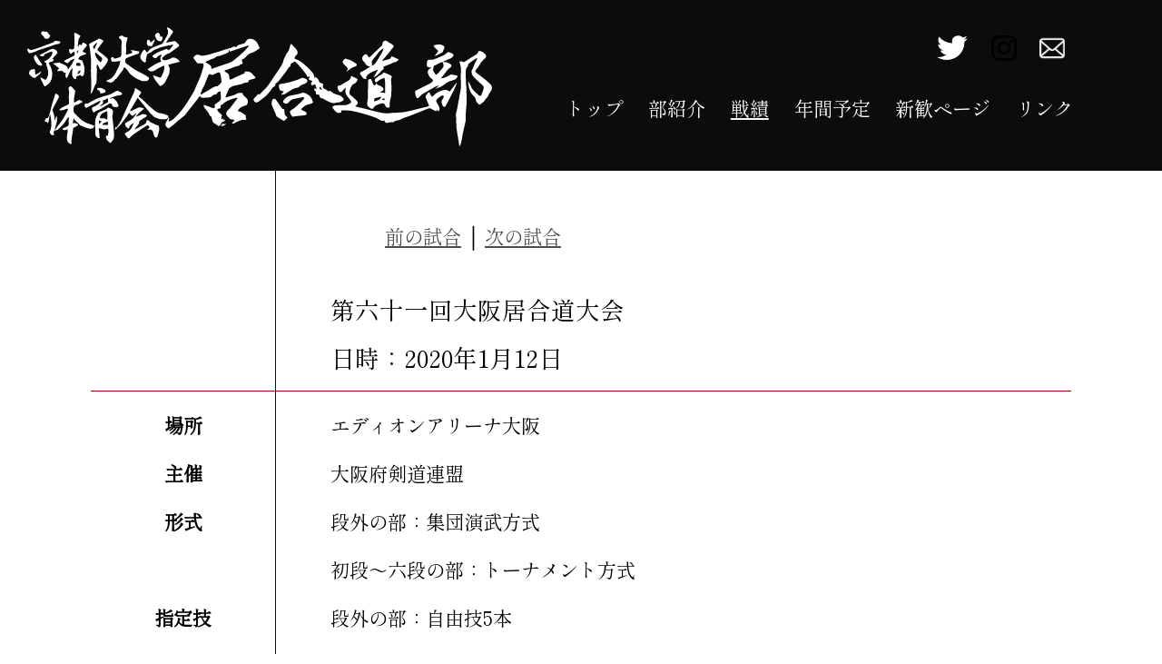

--- FILE ---
content_type: text/html; charset=UTF-8
request_url: https://kusuiaido.org/senseki/%E7%AC%AC%E5%85%AD%E5%8D%81%E4%B8%80%E5%9B%9E%E5%A4%A7%E9%98%AA%E5%B1%85%E5%90%88%E9%81%93%E5%A4%A7%E4%BC%9A/
body_size: 33660
content:
<!DOCTYPE html>
<html lang="en">

<head>
    <meta charset="UTF-8">
    <meta http-equiv="X-UA-Compatible" content="IE=edge">
    <meta name="viewport" content="width=device-width, initial-scale=1.0">
    <title>京都大学体育会居合道部</title>
    <meta name="description" content="京都大学体育会居合道部のHPです。みなさん居合道はご存知でしょうか。日本刀を用いて演武をします。私たち実は全国的にとっても強いんです！日本一を狙いたい方も、歴史好きも、日本刀オタクも、大学で何かに打ち込みたい方も、どんな京大生でもみんな集まれ〜">
    <meta name="keywords" content="居合道,京都大学,体育会,日本刀,武士">
    <meta name="author" content="Kanon Tanaka">
    <link rel="shortcut icon" type="favicon.ico" href="https://kusuiaido.org/wp-content/themes/public_html/images/load_end.svg">
    <link rel="preconnect" href="https://fonts.gstatic.com">
    <link href="https://fonts.googleapis.com/css2?family=Shippori+Mincho&display=swap" rel="stylesheet">
    <link rel="stylesheet" href="https://kusuiaido.org/wp-content/themes/public_html/vendors/reset.css">
    <link rel="stylesheet" href="https://kusuiaido.org/wp-content/themes/public_html/styles/senseki_individual_style.css">
    <meta name='robots' content='max-image-preview:large' />
<script type="text/javascript">
/* <![CDATA[ */
window._wpemojiSettings = {"baseUrl":"https:\/\/s.w.org\/images\/core\/emoji\/15.0.3\/72x72\/","ext":".png","svgUrl":"https:\/\/s.w.org\/images\/core\/emoji\/15.0.3\/svg\/","svgExt":".svg","source":{"concatemoji":"https:\/\/kusuiaido.org\/wp-includes\/js\/wp-emoji-release.min.js?ver=6.5.7"}};
/*! This file is auto-generated */
!function(i,n){var o,s,e;function c(e){try{var t={supportTests:e,timestamp:(new Date).valueOf()};sessionStorage.setItem(o,JSON.stringify(t))}catch(e){}}function p(e,t,n){e.clearRect(0,0,e.canvas.width,e.canvas.height),e.fillText(t,0,0);var t=new Uint32Array(e.getImageData(0,0,e.canvas.width,e.canvas.height).data),r=(e.clearRect(0,0,e.canvas.width,e.canvas.height),e.fillText(n,0,0),new Uint32Array(e.getImageData(0,0,e.canvas.width,e.canvas.height).data));return t.every(function(e,t){return e===r[t]})}function u(e,t,n){switch(t){case"flag":return n(e,"\ud83c\udff3\ufe0f\u200d\u26a7\ufe0f","\ud83c\udff3\ufe0f\u200b\u26a7\ufe0f")?!1:!n(e,"\ud83c\uddfa\ud83c\uddf3","\ud83c\uddfa\u200b\ud83c\uddf3")&&!n(e,"\ud83c\udff4\udb40\udc67\udb40\udc62\udb40\udc65\udb40\udc6e\udb40\udc67\udb40\udc7f","\ud83c\udff4\u200b\udb40\udc67\u200b\udb40\udc62\u200b\udb40\udc65\u200b\udb40\udc6e\u200b\udb40\udc67\u200b\udb40\udc7f");case"emoji":return!n(e,"\ud83d\udc26\u200d\u2b1b","\ud83d\udc26\u200b\u2b1b")}return!1}function f(e,t,n){var r="undefined"!=typeof WorkerGlobalScope&&self instanceof WorkerGlobalScope?new OffscreenCanvas(300,150):i.createElement("canvas"),a=r.getContext("2d",{willReadFrequently:!0}),o=(a.textBaseline="top",a.font="600 32px Arial",{});return e.forEach(function(e){o[e]=t(a,e,n)}),o}function t(e){var t=i.createElement("script");t.src=e,t.defer=!0,i.head.appendChild(t)}"undefined"!=typeof Promise&&(o="wpEmojiSettingsSupports",s=["flag","emoji"],n.supports={everything:!0,everythingExceptFlag:!0},e=new Promise(function(e){i.addEventListener("DOMContentLoaded",e,{once:!0})}),new Promise(function(t){var n=function(){try{var e=JSON.parse(sessionStorage.getItem(o));if("object"==typeof e&&"number"==typeof e.timestamp&&(new Date).valueOf()<e.timestamp+604800&&"object"==typeof e.supportTests)return e.supportTests}catch(e){}return null}();if(!n){if("undefined"!=typeof Worker&&"undefined"!=typeof OffscreenCanvas&&"undefined"!=typeof URL&&URL.createObjectURL&&"undefined"!=typeof Blob)try{var e="postMessage("+f.toString()+"("+[JSON.stringify(s),u.toString(),p.toString()].join(",")+"));",r=new Blob([e],{type:"text/javascript"}),a=new Worker(URL.createObjectURL(r),{name:"wpTestEmojiSupports"});return void(a.onmessage=function(e){c(n=e.data),a.terminate(),t(n)})}catch(e){}c(n=f(s,u,p))}t(n)}).then(function(e){for(var t in e)n.supports[t]=e[t],n.supports.everything=n.supports.everything&&n.supports[t],"flag"!==t&&(n.supports.everythingExceptFlag=n.supports.everythingExceptFlag&&n.supports[t]);n.supports.everythingExceptFlag=n.supports.everythingExceptFlag&&!n.supports.flag,n.DOMReady=!1,n.readyCallback=function(){n.DOMReady=!0}}).then(function(){return e}).then(function(){var e;n.supports.everything||(n.readyCallback(),(e=n.source||{}).concatemoji?t(e.concatemoji):e.wpemoji&&e.twemoji&&(t(e.twemoji),t(e.wpemoji)))}))}((window,document),window._wpemojiSettings);
/* ]]> */
</script>
<style id='wp-emoji-styles-inline-css' type='text/css'>

	img.wp-smiley, img.emoji {
		display: inline !important;
		border: none !important;
		box-shadow: none !important;
		height: 1em !important;
		width: 1em !important;
		margin: 0 0.07em !important;
		vertical-align: -0.1em !important;
		background: none !important;
		padding: 0 !important;
	}
</style>
<link rel='stylesheet' id='wp-block-library-css' href='https://kusuiaido.org/wp-includes/css/dist/block-library/style.min.css?ver=6.5.7' type='text/css' media='all' />
<style id='classic-theme-styles-inline-css' type='text/css'>
/*! This file is auto-generated */
.wp-block-button__link{color:#fff;background-color:#32373c;border-radius:9999px;box-shadow:none;text-decoration:none;padding:calc(.667em + 2px) calc(1.333em + 2px);font-size:1.125em}.wp-block-file__button{background:#32373c;color:#fff;text-decoration:none}
</style>
<style id='global-styles-inline-css' type='text/css'>
body{--wp--preset--color--black: #000000;--wp--preset--color--cyan-bluish-gray: #abb8c3;--wp--preset--color--white: #ffffff;--wp--preset--color--pale-pink: #f78da7;--wp--preset--color--vivid-red: #cf2e2e;--wp--preset--color--luminous-vivid-orange: #ff6900;--wp--preset--color--luminous-vivid-amber: #fcb900;--wp--preset--color--light-green-cyan: #7bdcb5;--wp--preset--color--vivid-green-cyan: #00d084;--wp--preset--color--pale-cyan-blue: #8ed1fc;--wp--preset--color--vivid-cyan-blue: #0693e3;--wp--preset--color--vivid-purple: #9b51e0;--wp--preset--gradient--vivid-cyan-blue-to-vivid-purple: linear-gradient(135deg,rgba(6,147,227,1) 0%,rgb(155,81,224) 100%);--wp--preset--gradient--light-green-cyan-to-vivid-green-cyan: linear-gradient(135deg,rgb(122,220,180) 0%,rgb(0,208,130) 100%);--wp--preset--gradient--luminous-vivid-amber-to-luminous-vivid-orange: linear-gradient(135deg,rgba(252,185,0,1) 0%,rgba(255,105,0,1) 100%);--wp--preset--gradient--luminous-vivid-orange-to-vivid-red: linear-gradient(135deg,rgba(255,105,0,1) 0%,rgb(207,46,46) 100%);--wp--preset--gradient--very-light-gray-to-cyan-bluish-gray: linear-gradient(135deg,rgb(238,238,238) 0%,rgb(169,184,195) 100%);--wp--preset--gradient--cool-to-warm-spectrum: linear-gradient(135deg,rgb(74,234,220) 0%,rgb(151,120,209) 20%,rgb(207,42,186) 40%,rgb(238,44,130) 60%,rgb(251,105,98) 80%,rgb(254,248,76) 100%);--wp--preset--gradient--blush-light-purple: linear-gradient(135deg,rgb(255,206,236) 0%,rgb(152,150,240) 100%);--wp--preset--gradient--blush-bordeaux: linear-gradient(135deg,rgb(254,205,165) 0%,rgb(254,45,45) 50%,rgb(107,0,62) 100%);--wp--preset--gradient--luminous-dusk: linear-gradient(135deg,rgb(255,203,112) 0%,rgb(199,81,192) 50%,rgb(65,88,208) 100%);--wp--preset--gradient--pale-ocean: linear-gradient(135deg,rgb(255,245,203) 0%,rgb(182,227,212) 50%,rgb(51,167,181) 100%);--wp--preset--gradient--electric-grass: linear-gradient(135deg,rgb(202,248,128) 0%,rgb(113,206,126) 100%);--wp--preset--gradient--midnight: linear-gradient(135deg,rgb(2,3,129) 0%,rgb(40,116,252) 100%);--wp--preset--font-size--small: 13px;--wp--preset--font-size--medium: 20px;--wp--preset--font-size--large: 36px;--wp--preset--font-size--x-large: 42px;--wp--preset--spacing--20: 0.44rem;--wp--preset--spacing--30: 0.67rem;--wp--preset--spacing--40: 1rem;--wp--preset--spacing--50: 1.5rem;--wp--preset--spacing--60: 2.25rem;--wp--preset--spacing--70: 3.38rem;--wp--preset--spacing--80: 5.06rem;--wp--preset--shadow--natural: 6px 6px 9px rgba(0, 0, 0, 0.2);--wp--preset--shadow--deep: 12px 12px 50px rgba(0, 0, 0, 0.4);--wp--preset--shadow--sharp: 6px 6px 0px rgba(0, 0, 0, 0.2);--wp--preset--shadow--outlined: 6px 6px 0px -3px rgba(255, 255, 255, 1), 6px 6px rgba(0, 0, 0, 1);--wp--preset--shadow--crisp: 6px 6px 0px rgba(0, 0, 0, 1);}:where(.is-layout-flex){gap: 0.5em;}:where(.is-layout-grid){gap: 0.5em;}body .is-layout-flex{display: flex;}body .is-layout-flex{flex-wrap: wrap;align-items: center;}body .is-layout-flex > *{margin: 0;}body .is-layout-grid{display: grid;}body .is-layout-grid > *{margin: 0;}:where(.wp-block-columns.is-layout-flex){gap: 2em;}:where(.wp-block-columns.is-layout-grid){gap: 2em;}:where(.wp-block-post-template.is-layout-flex){gap: 1.25em;}:where(.wp-block-post-template.is-layout-grid){gap: 1.25em;}.has-black-color{color: var(--wp--preset--color--black) !important;}.has-cyan-bluish-gray-color{color: var(--wp--preset--color--cyan-bluish-gray) !important;}.has-white-color{color: var(--wp--preset--color--white) !important;}.has-pale-pink-color{color: var(--wp--preset--color--pale-pink) !important;}.has-vivid-red-color{color: var(--wp--preset--color--vivid-red) !important;}.has-luminous-vivid-orange-color{color: var(--wp--preset--color--luminous-vivid-orange) !important;}.has-luminous-vivid-amber-color{color: var(--wp--preset--color--luminous-vivid-amber) !important;}.has-light-green-cyan-color{color: var(--wp--preset--color--light-green-cyan) !important;}.has-vivid-green-cyan-color{color: var(--wp--preset--color--vivid-green-cyan) !important;}.has-pale-cyan-blue-color{color: var(--wp--preset--color--pale-cyan-blue) !important;}.has-vivid-cyan-blue-color{color: var(--wp--preset--color--vivid-cyan-blue) !important;}.has-vivid-purple-color{color: var(--wp--preset--color--vivid-purple) !important;}.has-black-background-color{background-color: var(--wp--preset--color--black) !important;}.has-cyan-bluish-gray-background-color{background-color: var(--wp--preset--color--cyan-bluish-gray) !important;}.has-white-background-color{background-color: var(--wp--preset--color--white) !important;}.has-pale-pink-background-color{background-color: var(--wp--preset--color--pale-pink) !important;}.has-vivid-red-background-color{background-color: var(--wp--preset--color--vivid-red) !important;}.has-luminous-vivid-orange-background-color{background-color: var(--wp--preset--color--luminous-vivid-orange) !important;}.has-luminous-vivid-amber-background-color{background-color: var(--wp--preset--color--luminous-vivid-amber) !important;}.has-light-green-cyan-background-color{background-color: var(--wp--preset--color--light-green-cyan) !important;}.has-vivid-green-cyan-background-color{background-color: var(--wp--preset--color--vivid-green-cyan) !important;}.has-pale-cyan-blue-background-color{background-color: var(--wp--preset--color--pale-cyan-blue) !important;}.has-vivid-cyan-blue-background-color{background-color: var(--wp--preset--color--vivid-cyan-blue) !important;}.has-vivid-purple-background-color{background-color: var(--wp--preset--color--vivid-purple) !important;}.has-black-border-color{border-color: var(--wp--preset--color--black) !important;}.has-cyan-bluish-gray-border-color{border-color: var(--wp--preset--color--cyan-bluish-gray) !important;}.has-white-border-color{border-color: var(--wp--preset--color--white) !important;}.has-pale-pink-border-color{border-color: var(--wp--preset--color--pale-pink) !important;}.has-vivid-red-border-color{border-color: var(--wp--preset--color--vivid-red) !important;}.has-luminous-vivid-orange-border-color{border-color: var(--wp--preset--color--luminous-vivid-orange) !important;}.has-luminous-vivid-amber-border-color{border-color: var(--wp--preset--color--luminous-vivid-amber) !important;}.has-light-green-cyan-border-color{border-color: var(--wp--preset--color--light-green-cyan) !important;}.has-vivid-green-cyan-border-color{border-color: var(--wp--preset--color--vivid-green-cyan) !important;}.has-pale-cyan-blue-border-color{border-color: var(--wp--preset--color--pale-cyan-blue) !important;}.has-vivid-cyan-blue-border-color{border-color: var(--wp--preset--color--vivid-cyan-blue) !important;}.has-vivid-purple-border-color{border-color: var(--wp--preset--color--vivid-purple) !important;}.has-vivid-cyan-blue-to-vivid-purple-gradient-background{background: var(--wp--preset--gradient--vivid-cyan-blue-to-vivid-purple) !important;}.has-light-green-cyan-to-vivid-green-cyan-gradient-background{background: var(--wp--preset--gradient--light-green-cyan-to-vivid-green-cyan) !important;}.has-luminous-vivid-amber-to-luminous-vivid-orange-gradient-background{background: var(--wp--preset--gradient--luminous-vivid-amber-to-luminous-vivid-orange) !important;}.has-luminous-vivid-orange-to-vivid-red-gradient-background{background: var(--wp--preset--gradient--luminous-vivid-orange-to-vivid-red) !important;}.has-very-light-gray-to-cyan-bluish-gray-gradient-background{background: var(--wp--preset--gradient--very-light-gray-to-cyan-bluish-gray) !important;}.has-cool-to-warm-spectrum-gradient-background{background: var(--wp--preset--gradient--cool-to-warm-spectrum) !important;}.has-blush-light-purple-gradient-background{background: var(--wp--preset--gradient--blush-light-purple) !important;}.has-blush-bordeaux-gradient-background{background: var(--wp--preset--gradient--blush-bordeaux) !important;}.has-luminous-dusk-gradient-background{background: var(--wp--preset--gradient--luminous-dusk) !important;}.has-pale-ocean-gradient-background{background: var(--wp--preset--gradient--pale-ocean) !important;}.has-electric-grass-gradient-background{background: var(--wp--preset--gradient--electric-grass) !important;}.has-midnight-gradient-background{background: var(--wp--preset--gradient--midnight) !important;}.has-small-font-size{font-size: var(--wp--preset--font-size--small) !important;}.has-medium-font-size{font-size: var(--wp--preset--font-size--medium) !important;}.has-large-font-size{font-size: var(--wp--preset--font-size--large) !important;}.has-x-large-font-size{font-size: var(--wp--preset--font-size--x-large) !important;}
.wp-block-navigation a:where(:not(.wp-element-button)){color: inherit;}
:where(.wp-block-post-template.is-layout-flex){gap: 1.25em;}:where(.wp-block-post-template.is-layout-grid){gap: 1.25em;}
:where(.wp-block-columns.is-layout-flex){gap: 2em;}:where(.wp-block-columns.is-layout-grid){gap: 2em;}
.wp-block-pullquote{font-size: 1.5em;line-height: 1.6;}
</style>
<link rel="https://api.w.org/" href="https://kusuiaido.org/wp-json/" /><link rel="EditURI" type="application/rsd+xml" title="RSD" href="https://kusuiaido.org/xmlrpc.php?rsd" />
<meta name="generator" content="WordPress 6.5.7" />
<link rel="canonical" href="https://kusuiaido.org/senseki/%e7%ac%ac%e5%85%ad%e5%8d%81%e4%b8%80%e5%9b%9e%e5%a4%a7%e9%98%aa%e5%b1%85%e5%90%88%e9%81%93%e5%a4%a7%e4%bc%9a/" />
<link rel='shortlink' href='https://kusuiaido.org/?p=59' />
<link rel="alternate" type="application/json+oembed" href="https://kusuiaido.org/wp-json/oembed/1.0/embed?url=https%3A%2F%2Fkusuiaido.org%2Fsenseki%2F%25e7%25ac%25ac%25e5%2585%25ad%25e5%258d%2581%25e4%25b8%2580%25e5%259b%259e%25e5%25a4%25a7%25e9%2598%25aa%25e5%25b1%2585%25e5%2590%2588%25e9%2581%2593%25e5%25a4%25a7%25e4%25bc%259a%2F" />
<link rel="alternate" type="text/xml+oembed" href="https://kusuiaido.org/wp-json/oembed/1.0/embed?url=https%3A%2F%2Fkusuiaido.org%2Fsenseki%2F%25e7%25ac%25ac%25e5%2585%25ad%25e5%258d%2581%25e4%25b8%2580%25e5%259b%259e%25e5%25a4%25a7%25e9%2598%25aa%25e5%25b1%2585%25e5%2590%2588%25e9%2581%2593%25e5%25a4%25a7%25e4%25bc%259a%2F&#038;format=xml" />
</head>

<body>
    <div class="global-container">
        <div class="container">
            <header class="header pc">
                <div class="header__inner">
                    <a href="index.html" class="logo">
                        <img src="https://kusuiaido.org/wp-content/themes/public_html/images/footer_headerlogo.svg" alt="">
                    </a>
                    <nav class="header__nav">
                        <ul class="header__icon">
                            <a class="header__icon--twitter" href="https://mobile.twitter.com/ku_iaido">
                                <img src="https://kusuiaido.org/wp-content/themes/public_html/images/footer_twitter.svg" alt="">
                            </a>
                                                                                    <a class="header__icon--insta" href="https://www.instagram.com/kuiai_2024?igsh=cTE2azB1eHRqdmg=">
                <img src="https://kusuiaido.org/wp-content/themes/public_html/images/toppage_instagram.svg" alt="">
              </a>
              
                                                                      <a class="header__icon--mail" href="mailto:kuiaido.system@gmail.com?subject=問い合わせ&amp;body=ご記入ください">
                                <img src="https://kusuiaido.org/wp-content/themes/public_html/images/footer_mail.svg" alt="">
                            </a>
                        </ul>
                        <ul class="header__ul">
                            <li class="header__li"><a href="index.html">トップ</a></li>
                            <li class="header__li"><a href="busyokai.html">部紹介</a></li>
                            <li class="header__li"><a href="senseki.html">戦績</a></li>
                            <li class="header__li"><a href="anual_schedule.html">年間予定</a></li>
                            <li class="header__li"><a href="shinkan.html">新歓ページ</a></li>
                            <li class="header__li"><a href="link.html">リンク</a></li>
                        </ul>
                    </nav>
                </div>
            </header>

            <header class="header sp">
                <a href="index.html">
                    <img class="img" src="https://kusuiaido.org/wp-content/themes/public_html/images/toppage_headerlogo.svg" alt="">
                </a>
                <button class="mobile-menu-icon">
                    <span></span>
                    <span></span>
                    <span></span>
                    <span></span>
                </button>
            </header>
            <!-- ↓↓↓↓↓↓↓↓↓↓↓↓↓↓メニュー画面↓↓↓↓↓↓↓↓↓↓↓↓↓↓ -->
            <nav class="menu">
                <div class="mobile-rogo">
                    <img class="rogo" src="https://kusuiaido.org/wp-content/themes/public_html/images/footer_headerlogo.svg" alt="">
                    <button class="batu">
                    </button>
                </div>
                <div class="page">
                    <a href="link.html">リンク</a>
                    <a class="red_menu" href="shinkan.html">新歓ページ</a>
                    <a href="anual_schedule.html">年間予定</a>
                    <a href="senseki.html">戦績</a>
                    <a href="buinnsyoukai.html">部員紹介</a>
                    <a href="busyoukai.html">部紹介</a>
                    <a href="index.html">トップ</a>
                </div>
            </nav>
            <div id="cover">
            </div>
            <!-- ↑↑↑↑↑↑↑↑↑↑メニュー画面↑↑↑↑↑↑↑↑↑↑ -->

            <div class="content">
                <div class="main-content">
                    <main>
                                                    <div class="zennnichi34th">
                                <div class="zennnichi34th__inner">
                                    <div class="zennnichi34th__texts">
                                        <div class="next">
                                            <a class="shiai pl" href="https://kusuiaido.org/senseki/%e7%ac%ac%e4%b8%89%e5%8d%81%e5%9b%9b%e5%9b%9e%e5%85%a8%e6%97%a5%e6%9c%ac%e5%ad%a6%e7%94%9f%e5%b1%85%e5%90%88%e9%81%93%e5%a4%a7%e4%bc%9a/" rel="prev">前の試合</a>&emsp;|&emsp;<a class="shiai" href="https://kusuiaido.org/senseki/%e7%ac%ac%e4%b8%89%e5%8d%81%e4%b8%80%e5%9b%9e%e8%a5%bf%e6%97%a5%e6%9c%ac%e5%ad%a6%e7%94%9f%e5%b1%85%e5%90%88%e9%81%93%e9%81%b8%e6%89%8b%e6%a8%a9%e5%a4%a7%e4%bc%9a/" rel="next">次の試合</a>                                        </div>
                                        <table class="zennnichi34th__table">
                                            <tr>
                                                <th class="red-br"></th>
                                                <td class="zennnichi34th__name red pb pl">
                                                    <div class="pc"><a class="shiai pl" href="https://kusuiaido.org/senseki/%e7%ac%ac%e4%b8%89%e5%8d%81%e5%9b%9b%e5%9b%9e%e5%85%a8%e6%97%a5%e6%9c%ac%e5%ad%a6%e7%94%9f%e5%b1%85%e5%90%88%e9%81%93%e5%a4%a7%e4%bc%9a/" rel="prev">前の試合</a>｜<a class="shiai" href="https://kusuiaido.org/senseki/%e7%ac%ac%e4%b8%89%e5%8d%81%e4%b8%80%e5%9b%9e%e8%a5%bf%e6%97%a5%e6%9c%ac%e5%ad%a6%e7%94%9f%e5%b1%85%e5%90%88%e9%81%93%e9%81%b8%e6%89%8b%e6%a8%a9%e5%a4%a7%e4%bc%9a/" rel="next">次の試合</a><br></div>
                                                    第六十一回大阪居合道大会<br>
                                                    日時：2020年1月12日                                                </td>
                                            </tr>
                                            <tr>
                      <th class="pt br">
                        場所<br>
                      </th>
                      <td class="pl">
                        エディオンアリーナ大阪<br>
                      </td>
                    </tr>
                    <tr>
                      <th class="br">
                        主催<br>
                      </th>
                      <td class="pl">
                        大阪府剣道連盟<br>
                      </td>
                    </tr>
                    <tr>
                      <th class="br">
                        形式<br>
                      </th>
                      <td class="pl">
                        段外の部：集団演武方式<br>
                        初段～六段の部：トーナメント方式
                      </td>
                    </tr>
                    <tr>
                      <th class="br">
                        指定技<br>
                      </th>
                      <td class=" pl pb">
                        段外の部：自由技5本<br>
                        初段～六段の部<br>
                        準決勝まで：2,&nbsp;7,&nbsp;9本目<br>
                        決勝：3,&nbsp;6,&nbsp;11本目
                      </td>
                    </tr>
                    <tr>
                      <th class="br bt pt pb">
                        大会戦績
                      </th>
                      <td class="bt pl pt pb">
                        段外の部
                      </td>
                    </tr>
                    <tr>
                      <th class="br bt pt pb">
                        優秀演武賞<br>
                        <br>
                        <br>
                      </th>
                      <td class="zennnichi34th__kaisei bt pl pt pb">
                        一回生&emsp;菊間&emsp;岳拓<br>
                        一回生&emsp;中野&emsp;大樹<br>
                        一回生&emsp;水口&emsp;裕貴<br>
                      </td>
                    </tr>
                    <tr>
                      <th class="br bt pt pb">
                        
                      </th>
                      <td class="bt pl pt pb">
                        男子初段の部
                      </td>
                    </tr>
                    <tr>
                      <th class="br bt pt pb">
                        第三位<br>
                      </th>
                      <td class="zennnichi34th__kaisei bt pl pt pb">
                        二回生&emsp;上松&emsp;拓生<br>
                      </td>
                    </tr>
                    <tr>
                      <th class="br bt pt pb">
                       
                      </th>
                      <td class="bt pl pt pb">
                        女子初段の部
                      </td>
                    </tr>
                    <tr>
                      <th class="br bt pt pb">
                        優勝<br>
                      </th>
                      <td class="zennnichi34th__kaisei bt pl pt pb">
                        二回生&emsp;水谷&emsp;みらい<br>
                      </td>
                    </tr>
                    <tr>
                      <th class="br bt pt pb">
                       
                      </th>
                      <td class="bt pl pt pb">
                        女子二段の部
                      </td>
                    </tr>
                    <tr>
                      <th class="br bt pt pb">
                        優勝<br>
                      </th>
                      <td class="zennnichi34th__kaisei bt pl pt pb">
                        三回生&emsp;大本&emsp;佳奈<br>
                      </td>
                    </tr>
                    <tr>
                      <th class="br bt pt pb">
                      
                      </th>
                      <td class="bt pl pt pb">
                        男子六段の部
                      </td>
                    </tr>
                    <tr>
                      <th class="br bt pt pb">
                        敢闘賞<br>
                      </th>
                      <td class="zennnichi34th__kaisei bt pl pt pb">
                        33代&emsp;圓口&emsp;雄平<br>
                      </td>
                    </tr>                                        </table>
                                    </div>
                                </div>
                            </div>
                                            </main>
                </div>
            </div>
            <div class="footer-sp">
                <div class="whiteback">
                    <div class="black-triangle">
                        <img class="black_tri" src="https://kusuiaido.org/wp-content/themes/public_html/images/black_triangle.svg" alt="">
                        <a href="#" class="glay-triangle">
                            <img class="glay" src="https://kusuiaido.org/wp-content/themes/public_html/images/glay_triangle.svg" alt="">
                        </a>
                    </div>
                </div>
                <div class="footer-inner">
                    <div class="footer-content">
                        <nav class="toplink">
                            <a class="top" href="index.html">トップ</a>
                            <a class="busyoukai" href="busyoukai.html">部紹介</a>
                            <a class="sennseki" href="senseki.html">戦績</a>
                            <a class="nennkann" href="anual_schedule.html">年間行事</a>
                            <a class="shinkan" href="shinkan.html">新歓ページ</a>
                            <a class="link" href="link.html">リンク</a>
                        </nav>
                        <div class="logo-item">
                            <img src="https://kusuiaido.org/wp-content/themes/public_html/images/footer_headerlogo.svg" alt="" class="logo__img" />
                        </div>
                        <nav class="renraku-sp">
                            <div class="SNS">
                                <div class="SNS-inner">
                                    <a class="twitter" href="https://mobile.twitter.com/ku_iaido">
                                        <img src="https://kusuiaido.org/wp-content/themes/public_html/images/footer_twitter.svg" alt="">
                                    </a>
                                                                                                                    <a class="insta" href="https://www.instagram.com/kuiai_2024?igsh=cTE2azB1eHRqdmg=">
                      <img src="https://kusuiaido.org/wp-content/themes/public_html/images/footer_instagram.svg" alt="">
                    </a>
                    
                                                                                              <a class="mail" href="mailto:kuiaido.system@gmail.com?subject=問い合わせ&amp;body=ご記入ください">
                                        <img src="https://kusuiaido.org/wp-content/themes/public_html/images/footer_mail.svg" alt="" class="mail">
                                    </a>
                                </div>
                            </div>

                        </nav>
                        <div class="copyright">
                            Copyright Kyoto Univ. Iaido Club All Rights Reserved.
                        </div>
                    </div>
                </div>

            </div>

            <footer class="footer-pc">
                <div class="triangle-1">
                    <div class="moji">
                        ページの先頭へ
                    </div>
                    <a href="#" class="triangle-2"></a>
                </div>
                <div class="footer-inner">
                    <div class="footer-content">
                        <nav class="toplink">
                            <a class="top" href="index.html">トップ</a>
                            <a class="busyoukai" href="busyoukai.html">部紹介</a>
                            <a class="sennseki" href="senseki.html">戦績</a>
                            <a class="nennkann" href="anual_schedule.html">年間行事</a>
                            <a class="shinkan" href="shinkan.html">新歓ページ</a>
                            <a class="link" href="link.html">リンク</a>
                        </nav>
                        <div class="logo-item">
                            <img src="https://kusuiaido.org/wp-content/themes/public_html/images/footer_headerlogo.svg" alt="" class="logo__img" />
                        </div>
                        <nav class="renraku-sp">
                            <div class="SNS">
                                <div class="SNS-inner">
                                    <a class="twitter" href="https://mobile.twitter.com/ku_iaido">
                                        <img src="https://kusuiaido.org/wp-content/themes/public_html/images/footer_twitter.svg" alt="">
                                    </a>
                                                                                                                    <a class="insta" href="https://www.instagram.com/kuiai_2024?igsh=cTE2azB1eHRqdmg=">
                      <img src="https://kusuiaido.org/wp-content/themes/public_html/images/footer_instagram.svg" alt="">
                    </a>
                    
                                                                                              <a class="mail" href="mailto:kuiaido.system@gmail.com?subject=問い合わせ&amp;body=ご記入ください">
                                        <img src="https://kusuiaido.org/wp-content/themes/public_html/images/footer_mail.svg" alt="" class="mail">
                                    </a>
                                </div>
                            </div>
                        </nav>
                        <nav class="renraku-pc">
                            <div class="SNS">
                                <div class="SNS-inner">
                                    <a class="twitter" href="https://mobile.twitter.com/ku_iaido">
                                        <img src="https://kusuiaido.org/wp-content/themes/public_html/images/footer_twitter.svg" alt="">
                                    </a>
                                                                                                                    <a class="insta" href="https://www.instagram.com/kuiai_2024?igsh=cTE2azB1eHRqdmg=">
                      <img src="https://kusuiaido.org/wp-content/themes/public_html/images/footer_instagram.svg" alt="">
                    </a>
                    
                                                                                              <a class="mail" href="mailto:kuiaido.system@gmail.com?subject=問い合わせ&amp;body=ご記入ください">
                                        <img src="https://kusuiaido.org/wp-content/themes/public_html/images/footer_mail.svg" alt="" class="mail">
                                    </a>
                                </div>
                            </div>
                        </nav>
                        <div class="copyright">
                            Copyright Kyoto Univ. Iaido Club All Rights Reserved.
                        </div>
                    </div>
                </div>
            </footer>
        </div>
    </div>
    <script src="https://kusuiaido.org/wp-content/themes/public_html/scripts/main.js"></script>
    </body>

</html>

--- FILE ---
content_type: application/javascript
request_url: https://kusuiaido.org/wp-content/themes/public_html/scripts/main.js
body_size: 1140
content:
const els = document.querySelectorAll('.item');
const cb = function(entries, observer) {
    entries.forEach(entry => {
        if(entry.isIntersecting) {
            entry.target.classList.add('inview');
            observer.unobserve(entry.target);
        } else {
            entry.target.classList.remove('inview');
        }
    });
}
const options = {
    root: null,
    rootMargin: "-100px 0px",
    // threshold: [0, 0.5, 1]
};
const io = new IntersectionObserver(cb, options);
els.forEach(el => io.observe(el));
;



// ↓↓↓↓↓↓↓↓↓↓↓↓↓↓メニュー画面↓↓↓↓↓↓↓↓↓↓↓↓↓↓

const btn = document.querySelector(".mobile-menu-icon")
const nav = document.querySelector(".menu")
const cover=document.querySelector("#cover")
const btn2 = document.querySelector(".batu")


btn.addEventListener('click',() =>{
    nav.classList.toggle('open-menu')
});

btn.addEventListener('click',() =>{
    cover.classList.toggle('black')
});

btn2.addEventListener('click',() =>{
    nav.classList.toggle('open-menu')
});

btn2.addEventListener('click',() =>{
    cover.classList.toggle('black')
});

// ↑↑↑↑↑↑↑↑↑↑メニュー画面↑↑↑↑↑↑↑↑↑↑



--- FILE ---
content_type: image/svg+xml
request_url: https://kusuiaido.org/wp-content/themes/public_html/images/toppage_instagram.svg
body_size: 794
content:
<svg xmlns="http://www.w3.org/2000/svg" viewBox="0 0 37.66 38.1"><g id="レイヤー_2" data-name="レイヤー 2"><g id="レイヤー_1-2" data-name="レイヤー 1"><g id="レイヤー_2-2" data-name="レイヤー 2"><g id="フッター"><path d="M0,19.05V10.8A10.76,10.76,0,0,1,10.87,0h16A10.75,10.75,0,0,1,37.65,10.72q0,8.33,0,16.66A10.75,10.75,0,0,1,26.86,38.1H10.8A10.76,10.76,0,0,1,0,27.39Zm3.89,0c0,2.75,0,5.5,0,8.25a6.87,6.87,0,0,0,6.78,7q8.17.09,16.36,0a6.85,6.85,0,0,0,6.74-6.92V10.79A6.86,6.86,0,0,0,27,3.87q-8.18-.11-16.35,0a6.87,6.87,0,0,0-6.78,7C3.88,13.56,3.89,16.29,3.89,19Z"/><path d="M18.82,28.87a9.82,9.82,0,1,1,9.87-9.73A9.81,9.81,0,0,1,18.82,28.87ZM12.08,19a6.75,6.75,0,1,0,6.76-6.69A6.73,6.73,0,0,0,12.08,19Z"/><path d="M29,11.16A2.18,2.18,0,0,1,26.75,9,2.22,2.22,0,0,1,29,6.72,2.26,2.26,0,0,1,31.2,9,2.22,2.22,0,0,1,29,11.16Z"/></g></g></g></g></svg>

--- FILE ---
content_type: image/svg+xml
request_url: https://kusuiaido.org/wp-content/themes/public_html/images/glay_triangle.svg
body_size: 212
content:
<svg xmlns="http://www.w3.org/2000/svg" viewBox="0 0 55 30.17"><defs><style>.cls-1{fill:#939393;}</style></defs><g id="レイヤー_2" data-name="レイヤー 2"><g id="レイヤー_1-2" data-name="レイヤー 1"><polygon class="cls-1" points="27.5 0 0 30.17 55 30.17 27.5 0"/></g></g></svg>

--- FILE ---
content_type: image/svg+xml
request_url: https://kusuiaido.org/wp-content/themes/public_html/images/black_triangle.svg
body_size: 212
content:
<svg xmlns="http://www.w3.org/2000/svg" viewBox="0 0 230 121.5"><defs><style>.cls-1{fill:#0c0c0c;}</style></defs><g id="レイヤー_2" data-name="レイヤー 2"><g id="レイヤー_1-2" data-name="レイヤー 1"><polygon class="cls-1" points="115 0 0 121.5 230 121.5 115 0"/></g></g></svg>

--- FILE ---
content_type: image/svg+xml
request_url: https://kusuiaido.org/wp-content/themes/public_html/images/footer_mail.svg
body_size: 6437
content:
<svg xmlns="http://www.w3.org/2000/svg" xmlns:xlink="http://www.w3.org/1999/xlink" viewBox="0 0 81 81"><g id="レイヤー_2" data-name="レイヤー 2"><g id="フッター"><image width="256" height="256" transform="scale(0.32)" xlink:href="[data-uri]"/></g></g></svg>

--- FILE ---
content_type: image/svg+xml
request_url: https://kusuiaido.org/wp-content/themes/public_html/images/footer_instagram.svg
body_size: 8107
content:
<svg xmlns="http://www.w3.org/2000/svg" xmlns:xlink="http://www.w3.org/1999/xlink" viewBox="0 0 60.45 60.45"><g id="レイヤー_2" data-name="レイヤー 2"><g id="フッター"><image width="256" height="256" transform="scale(0.24)" xlink:href="[data-uri]"/></g></g></svg>

--- FILE ---
content_type: image/svg+xml
request_url: https://kusuiaido.org/wp-content/themes/public_html/images/toppage_headerlogo.svg
body_size: 30411
content:
<svg xmlns="http://www.w3.org/2000/svg" viewBox="0 0 650 166.46"><g id="レイヤー_2" data-name="レイヤー 2"><g id="トップ"><path d="M272.29,129.08l1.8-1.71.45.25-.71,2.84,3-1.44c.21,1.47-1.68,3.25-3.56,3.64-.76.15-2,.85-2,1.36-.11,1.75-.69,2.86-2.42,3.4-.36.11-.55.78-.94,1.38a44.2,44.2,0,0,0-4.88-3.55c-1.74-.95-3.38-1.78-3.89-3.9a32.67,32.67,0,0,1-1-3.53c-.2-1.45-.1-2.93-1.95-3.42a1.07,1.07,0,0,1-.67-.56c-1.56-4.57-5.16-7.72-7.84-11.52a9.56,9.56,0,0,1-.88-2.86l.63-.7c3.09,1.07,6.19,2.12,9.27,3.21.56.2,1.05.67,1.62.81,1.09.26,2.48.86,3.26.43,1.14-.61,1.12-3.15.36-4.58,2.3-1.78,4.53-3.69,6.95-5.32a4.32,4.32,0,0,0,2-4c-.1-3.1-.41-6.2-.63-9.3a4.9,4.9,0,0,0-5.31,3.26,1.82,1.82,0,0,1-1.42.93c-2.5-.16-4.09,1.07-5.81,2.76-1,1-3,1.22-4.57,1.39a54.19,54.19,0,0,1-8.91.37c-1-.05-1.86-1.48-2.94-2.42-1.9,2.54-4.13,5.64-6.47,8.64-2.9,3.73-5.91,7.37-8.86,11.06-2.07,2.61-3.87,5.49-6.25,7.78-2.78,2.68-6.11,4.8-9.12,7.26-1.68,1.38-3.12,3-4.8,4.41-2.62,2.13-5.34,4.13-8.14,6.28a22,22,0,0,1-3.49-3.19c-1.37-1.87-1.11-3.87.17-5.89s2.16-4.07,3.31-6.3c2.59,2-1.07,3.92.76,5.7,3.33-1.2,6-3.55,8.69-6a77.55,77.55,0,0,0,8.91-9.8c6.16-7.88,11.22-16.44,16.35-25,1.81-3,2.85-6.48,4.28-9.72,1.79-4.07,3.85-8,5.39-12.2,1.77-4.78,3.21-9.7,4.53-14.62.34-1.3-.27-2.85-.42-4.05-2.83,0-5.1,0-7.37,0a1.64,1.64,0,0,1-1.12-.61c-1.62-2.13-3.2-4.3-4.76-6.47a1.89,1.89,0,0,1-.38-1c0-1.56,3.93-4.54,5.53-4.24a21.34,21.34,0,0,1,4,.94,7,7,0,0,0,2.28.71c8.09-.44,15.47-3.84,23.22-5.72,2.61-.63,5.09-1.78,7.66-2.59s5.2-1.46,7.78-2.26a20,20,0,0,0,4.31-1.66,3.74,3.74,0,0,1,4.78.48c2.27-4.77,7.4-3.75,11.12-5.68.74-.38,1.7-.87,2-1.55,1.5-3.9,4.47-5.58,8.49-4.68A11.91,11.91,0,0,1,322.2,23c1,2,1.9,4,3,6.22-2.74,1.85-5.06,3.68-7.61,5.07-2,1.1-4.38,1.49-6.45,2.49a16.37,16.37,0,0,0-3.65,2.82c-1.52,1.42-2.91,3-4.4,4.43-.23.22-.7.2-1.06.29a2.35,2.35,0,0,0-1.55,3.61c1.5,2.78,1.09,3.51-2.19,4-.2,0-.54,0-.58.17-.8,2.1-2.73,1.94-4.44,2.39-2.29.6-4.53,1.44-6.76,2.26-2,.75-4,1.66-6,2.41-1,.37-2.08.42-3.05.79a7.41,7.41,0,0,0-1.65,1.19A10.26,10.26,0,0,0,277,62.42c1.45,1.09,3.34,1.84,4.29,3.25s1.11,3.37,1.24,5.12c.18,2.59.6,3,3,1.88,2.19-1,4.3-2.2,6.5-3.2,3.37-1.52,6.8-2.92,10.18-4.43.8-.35,2.13-.4,1.5-2-.08-.2.63-1,1-1,3.45-.09,6.94-.42,9.49,2.8,1.35,1.7,3.13,3.05,4.52,4.72a2.26,2.26,0,0,1-.57,2.08c-1.27.58-2.79.59-4.09,1.12-1.75.7-4.43,0-4.74,3.14-.05.53-1.39,1.33-2.11,1.3a12.1,12.1,0,0,0-6.08,1.65c-2.7,1.3-6,1.27-8.86,2.32-2.6.95-5.88.32-7.76,3.12-.16.23-.82.08-1.18.25s-1,.48-1.14.87c-1.32,2.92-2.58,5.87-3.81,8.83-.49,1.18-.87,2.41-1.48,4.1,3.94-1.12,7.31-2.13,10.71-3A14.54,14.54,0,0,0,292.94,93c1.71-1.25,4.61-.92,7-1.13.41,0,1.14.62,1.31,1.1.92,2.63,3,4.18,5,5.87a6.89,6.89,0,0,1,1.1,9.44,2.55,2.55,0,0,1-1,.87c-2.62,1-5.45,1.71-7.85,3.12-1.62.94-2.67,2.87-3.89,4.43-.07.08.63,1.11,1,1.13,3.61.19,5.82,3,8.69,4.53,1.09.59,1.85,1.11,1.26,2.65-.26.66.36,1.7.66,2.54.45,1.24,0,2-1.25,2.09-1.46.11-3-.36-4.39,0a44.44,44.44,0,0,0-8.71,3.39c-1.7.93-3,2.43-5.79,1.64l4.1-4.95a17.16,17.16,0,0,0-3.43-.62,5,5,0,0,1-4.21-1.8,20.92,20.92,0,0,0-2.12-2.09,5.7,5.7,0,0,1,.2-9.1,16.09,16.09,0,0,0,2.81-2.9c3.52-4.51,7-9.08,10.84-14.1a8.75,8.75,0,0,0-2.42-.23c-5.43,1.57-10.93,3-15.64,6.36-1.59,1.12-2.63,3-4.83,3.33-.44.08-1,1.65-.89,2.38.47,2.16-.76,2.91-2.39,2.92a2,2,0,0,0-2.31,2.17c0,.8.86,1.7,1.53,2.36,1.52,1.48,3.18,2.82,4.72,4.29a1.31,1.31,0,0,1,.12,1.18C271,126.47,271,126.46,272.29,129.08ZM310,26.14l-.6-.68-26.42,8.76.12-2.2c-.35,0-.54,0-.64.07s-.39.35-.38.52c.09,2.29-1.61,3.14-3.27,3.84-2.95,1.25-6,2.32-9,3.46a7.88,7.88,0,0,1-.87.18c-1.67.44-3.89.35-4.88,1.42-2.15,2.29-5,2.55-7.54,3.62s-4.86,2.16-7.69,3.43c1.39.88,2.22,1.39,3,1.92,2.7,1.71,5.94,3,5.71,7.1,0,.35.44.72.4.67,7.14-2.46,14-5,21-7.18,3.8-1.21,7.42-2.64,10.48-5.22,4.51-3.8,9.05-7.57,13.34-11.6C305.42,31.79,307.59,28.86,310,26.14ZM242.33,94.05a5.77,5.77,0,0,0,1.47-.25c3.32-1.91,6.62-3.86,9.93-5.78,3.8-2.21,7.15-5.38,11.91-5.54.37,0,.74-.46,1.09-.73a20.85,20.85,0,0,0,3.11-2.45c.82-.93,1.86-2.19,1.81-3.27a78.18,78.18,0,0,0-1.22-9c-.65-4-1.94-4.66-5.6-2.91a9.76,9.76,0,0,1-1.64.77c-2.05.54-3.8,2.81-6.19,1.29s-3.35.2-4.05,1.84c-1.77,4.13-3.29,8.36-5,12.51-.67,1.63-1.69,3.1-2.41,4.71-1.07,2.38-2,4.8-3,7.22A7.58,7.58,0,0,0,242.33,94.05Z"/><path d="M581.53,95.32c-4.15.8-6.86,3.69-9.44,6.68-.38.45-.18,1.72.16,2.41.92,1.88,2.09,3.64,3.12,5.46a7.88,7.88,0,0,1,.31,7.95c-.6-.37-1.31-.75-1.95-1.21a12.14,12.14,0,0,1-1.21-1.17c-.11.63-.21,1.25-.38,2.27a51.11,51.11,0,0,1-6-2.85c-1.86-1.18-3.35-2.07-5.75-1-8.25,3.49-16.59,6.75-24.93,10-4.29,1.69-9,2.64-12.85,5-3.35,2-7.64,1-10.44,4a1,1,0,0,1-.81.29c-3.26-1.3-6.22,1-9.35.71-.66,0-1.5-.95-1.81-1.65-.6-1.4-1-2.32-2.77-1.21-.59.36-1.88-.08-2.69-.48-2.95-1.42-5.72-3.31-8.77-4.42-5.86-2.12-11.83-4-17.83-5.65a153,153,0,0,0-15.8-3.6c-3.71-.61-7.56-.46-11.35-.6-1.94-.07-2.48,1-1.72,3.24-2,.13-3.75.59-5.32.23-1.23-.29-2.33-1.51-3.28-2.51-1.39-1.46-2.58-3.1-4.07-4.92.71-2,2.83-3,5.49-3.06,3.85-.09,7.69-.14,11.53-.1,3.45,0,6.22-1.65,8.94-3.39.43-.27.51-1.92.12-2.51-1.46-2.21-3.15-4.26-4.81-6.32a12.33,12.33,0,0,1-2.57-10.87,9.24,9.24,0,0,0-.13-1.55c-2,2.12-3.63,3.75-5.12,5.51-1,1.23-2.93,1.12-4.29-.8a11.73,11.73,0,0,1-1.68-4.36c-.44-2.11.18-3.07,2.79-3.37,2.2-.25,4.21-2.12,6.29-3.31,1.45-.81,2.84-1.73,4.3-2.51,2.2-1.17,4.35-2.06,4.85-5.13.42-2.54,1.16-2.49,3.43-1.17,1.74,1,3.69,1.68,5.42,2.71.49.29,1,1.57.74,1.93-1.21,1.9-2.09,4.18-4.51,5a7,7,0,0,0-4.66,5c-.72,2.34-2,4.44-2.08,7.06-.16,3.55,2.71,4.65,4.6,6.54s4.22,3.61,6,5.7,1.29,3.78-.64,5.48a23.93,23.93,0,0,0-1.91,2.18c2.94.66,5.48,1.18,8,1.8,8,2,16.11,3.84,24.1,6a42.51,42.51,0,0,0,19.66,1.08,7.08,7.08,0,0,1,1.58-.17,83.79,83.79,0,0,0,26.65-3.35c7.15-2.06,14.44-3.62,21.68-5.37,2-.49,1.45-1.72.93-3C560,105,558.7,102,557.48,98.9c-.82-2-.14-3.71,1.5-5.06.24-.19.61-.31.71-.55.47-1.22,1.19-2.5,2.57-1.84.82.39,1.13,1.84,1.67,2.8a14.21,14.21,0,0,0,1.34,2.31c.65.79,1.24,1,2.16-.07,4.38-5.13,10.21-7.69,16.73-8.76a7.5,7.5,0,0,1,3.49.64A25.42,25.42,0,0,1,590.91,90L600,78l.73.4c-1.46,3.42-2.78,6.9-4.43,10.23-2.93,5.94-6.06,11.77-9.12,17.65-.71,1.37-1.41,2.76-2.19,4.1-1,1.71-2.77,1.54-3.84-.42-1.72-3.11-2.9-6.12-.21-9.53C581.94,99.19,583.33,97.21,581.53,95.32Z"/><path d="M163.11,114.07c-1.22,1.09-2.41,2.2-3.64,3.27-1.71,1.48-3.56,2.77-4.76,4.81-.6,1-1.81,1.68-2.74,2.5l.38.54a42.54,42.54,0,0,0,6-2.41,7.81,7.81,0,0,1,7.23-.54,19.28,19.28,0,0,1,2.12,1.09,7.65,7.65,0,0,1-1.44,2c-1.25.89-2.68,1.52-4,2.34-1.77,1.12-3.54,2.27-5.22,3.53-.39.29-.42,1.09-.57,1.66-.26,1-.23,2.2-.79,3-1.46,2-3.19,3.85-4.79,5.77a10,10,0,0,0-.65,1.38c1.92-.86,3.38-1.41,4.73-2.15,3-1.66,6-3.44,9-5.14,1.41-.8,2.53-1.73,2.65-3.52a12.94,12.94,0,0,1,.61-2.29c1,.31,2.46.29,2.94,1,1.64,2.3,4.21,2.79,6.45,3.92,1.31.67,2.62,1.35,4,1.93a8,8,0,0,0,2.76.59c1.52,2.5,1.47,5.4.75,8.3-.67,2.69-1.41,5.38-2.32,8a2.22,2.22,0,0,1-2,.89,4.85,4.85,0,0,1-2.23-2.22,49.45,49.45,0,0,1-1.71-6c-.63-2.41-2.48-2.87-4.59-2.93-1.05,0-2.09,0-3.13,0l-.08-.64c.24-.15.48-.3.73-.44,2.38-1.31,2.62-2.56.72-4.57a2,2,0,0,0-1.85-.32q-6.75,4.2-13.39,8.6c-2.46,1.63-4.89,3.33-7.21,5.16-1.53,1.19-2.78,2.72-4.28,4a1.85,1.85,0,0,1-1.78.14,38.33,38.33,0,0,1-3.17-3.79c-.5-.65-.9-1.37-1.6-2.46a11.6,11.6,0,0,1,2.56-2,14.67,14.67,0,0,0,8.34-8.75c.51-1.33,1.12-2.63,1.77-4.14-2.33.43-6,4.15-6.25,5.95s-1.15,2.11-2.51,1.12a8,8,0,0,1-3.41-5.38,2.67,2.67,0,0,1,1-2.12c3-1.87,6.33-3.24,9-5.44,2.37-1.94,4-4.75,6-7.18l-.45-.45c-1,.6-2.21,1-2.82,1.83-1.42,2-2.81,1.44-4.21.27a39,39,0,0,1-2.94-3,35.83,35.83,0,0,1-3.13,5.11c-3.94,4.66-6.71,10.25-11.47,14.26-1.21,1-2.21,2.29-3.35,3.4a8.39,8.39,0,0,1-1.54.88c.17-1.58.28-2.66.43-4.19,1.34,1.94,2,.87,2.51.12a91,91,0,0,0,5.64-9.22c3.31-6.84,6.3-13.85,9.45-20.78,1.53-3.39,3.1-6.75,4.67-10.12,1.4-3,2.91-6,4.22-9a23.57,23.57,0,0,0,.86-3.71,14.52,14.52,0,0,1,.54-1.51c2.47,1.65,4.68,3.16,6.92,4.61,1.06.68,1.64,1.46.87,2.68a36.47,36.47,0,0,1-2.32,3.45c-.71.89-1.11,1.23.24,2.13a40.78,40.78,0,0,1,7.11,5.85,128.32,128.32,0,0,0,15.71,14.13,14.83,14.83,0,0,0,8.08,2.75c3.4.29,6.25,1.83,9.16,3.31a1.48,1.48,0,0,1,.54,1.13c0,2-2.74,3.95-4.74,3.69a22.37,22.37,0,0,0-4.33-.09c-4.19.25-7.73-1.65-11.3-3.37-.75-.37-1.16-1.41-1.8-2.07s-1.45-1.34-2.19-2c-.22-.2-.55-.29-.73-.51q-3.36-4.11-6.69-8.24c-3.22-4-6.43-8-9.67-12.06a17,17,0,0,0-1.62-1.53l-10.68,18,.26.48a21.52,21.52,0,0,0,3.3-.94c2.67-1.23,5.24-2.71,8-3.87s5,.4,7.49.86Z"/><path d="M167.62,35.37A6.68,6.68,0,0,0,169,34.09c2.22-3.8,6-5.55,9.77-7.12,3.12-1.28,6.35-2.28,9.51-3.47a2.74,2.74,0,0,0,1.28-1.07c2-3.39,4-6.78,5.83-10.22A10.58,10.58,0,0,0,195.81,2a9.09,9.09,0,0,1-.46-1.48l.32-.47a31.44,31.44,0,0,1,3.56,1.56,27.79,27.79,0,0,1,2.84,2.28c2.43,2,2.35,3.34.11,5.51-1.07,1-1.64,2.58-2.5,3.84-1.65,2.4-3.35,4.76-5,7.16A10.29,10.29,0,0,0,194,21.7c3.36-.67,6.41-1.29,9.46-1.88,1.12-.22,2.25-.36,3.37-.52a.7.7,0,0,1,.51.14c1.54,1.59,3.11,3.16,4.57,4.82,1.19,1.36.34,2.4-.8,3.23-2,1.47-4,2.88-6,4.32s-3.85,2.95-5.92,4.19c-1.44.86-3.28,1.07-4.66,2a44.71,44.71,0,0,0-5.68,4.7c-.69.65.46,3,1.81,3.28a8.93,8.93,0,0,0,4-.06,48.2,48.2,0,0,0,6-2c.67-.27,1.16-1.18,1.81-1.29a10.17,10.17,0,0,1,4,0,10.94,10.94,0,0,1,7.06,5.65l-16.4,4.07A18.06,18.06,0,0,0,198.25,55c1.63,2.49.74,5.16.72,7.77s-1.36,4.67-2.53,6.85-1.94,4.28-3.06,6.34a13.5,13.5,0,0,1-2.5,3.35,13.85,13.85,0,0,1-3.76,2.65c-1.69.76-2.46-.76-3.31-1.87-1.74-2.26-3.64-4.41-5.2-6.78a45.83,45.83,0,0,1-2.75-5.63l.35-.41c1.26.42,2.53.83,3.78,1.28a58.28,58.28,0,0,0,5.64,2c.52.13,1.63-.69,1.91-1.33,1.9-4.27,4.37-8.37,4.28-13.29,0-2.17-.29-2.4-2.3-1.51-2.18,1-4.32,2-6.42,3.16s-4,2.6-6.21,3.62c-2.41,1.14-7,.58-8.54-2.45,6.05-4.11,11.89-8.6,18.84-10.5-.42-1.84-1.18-3.46-1-5s1.2-3.06,1.93-4.77c-.53,0-1.06-.16-1.37,0-2.13,1.29-4.82,1.86-6,4.45a.91.91,0,0,1-.7.41,3.33,3.33,0,0,1-1.58-.16c-1.11-.56-2.67-1-3.08-2-.73-1.65,1.17-2.22,2.2-3,4.2-3.18,9.1-4.86,14-6.58a9.1,9.1,0,0,0,1.44-.7,2.59,2.59,0,0,1,3.54.37c.92,1,1.77,1.11,2.65,0,1.63-2.1,3.28-4.19,4.92-6.28l-.21-.54c-2.48.4-5,.77-7.46,1.22a70.26,70.26,0,0,0-19.07,6.13c-.91.45-1.54,1.44-2.43,2A20.24,20.24,0,0,1,170,36.42a3,3,0,0,0-2.54,2.3c-.73,2.88-1.76,5.68-1.51,8.74a1.53,1.53,0,0,1-2.2,1.58,8.49,8.49,0,0,1-3-2.28,10.32,10.32,0,0,1-2.38-3.61c-.86-2.85.77-5.26,2-7.66.56-1.05,1.32-2,1.92-3a1.45,1.45,0,0,1,2.51-.37A35,35,0,0,1,167.62,35.37Z"/><path d="M617,76.16c1.17,2.12,2.38,4.22,3.49,6.36.66,1.26.9,2.84,1.81,3.83a106.71,106.71,0,0,0,8.84,8.7c2,1.69,3.32,1.25,4.33-1.23a53.42,53.42,0,0,0,3-9.42c.19-1-1.12-2.56-2.09-3.5-3.15-3.06-6.53-5.88-9.69-8.92-3-2.87-5.69-6-5.34-10.55.1-1.26,1.19-2.42,1.71-3.67,1-2.35,1.78-4.77,2.81-7.09.64-1.44,1.61-2.72,2.33-4.12a25.54,25.54,0,0,0,1-2.73l-.76-.7c-2.69,1.81-5.39,3.61-8.07,5.45-.74.51-1.41,1.11-2.1,1.69-1.07.9-2.42,1.63-2,3.45A1.55,1.55,0,0,1,616,55c-2.62,2.67-2.75,6-2.68,9.45.09,4.87.24,9.75.42,14.62,0,1.38.38,2.75.43,4.12q.24,7.45.37,14.89c.06,2.94.17,5.9,0,8.83-.21,3.77-.77,7.51-1,11.28s-.22,7.71-.32,11.56a11.36,11.36,0,0,1-.12,2c-.51,2.43-1.1,4.84-1.64,7.27-.88,4-1.81,7.92-2.59,11.9-.62,3.11-.89,6.28-1.59,9.36a54.09,54.09,0,0,1-2.14,6.2l-.67-.1c-.49-3-1-6-1.46-9-.88-5.52-2-11-2.56-16.55-.44-4.2-.25-8.46-.34-12.69,0-.15.13-.32.08-.44-2-5.33.8-10.2,1.56-15.23,1.22-8.18,2.95-16.29,4.46-24.44.9-4.86.49-9.72.24-14.63-.28-5.22.29-10.48.14-15.71-.07-2.43-1-4.84-1.48-7.26-.15-.74-.25-1.5-.37-2.25,1.12-.11,2.57-.73,3.28-.25,1.9,1.29,3.21.93,5-.27,4.61-3.13,9.34-6.09,14.14-8.92,1.64-1,3-1.79,3.43-3.85.29-1.47,1.23-1.85,2.91-1.54,3.15.6,5.26,2.62,7.32,4.7a3.83,3.83,0,0,1-.69,5.73c-3,2.11-5,5-6.86,8.16a71,71,0,0,1-5.65,7.67c-1.18,1.47-1.3,2.68.24,3.86,4.15,3.18,8.36,6.29,12.44,9.56a70.41,70.41,0,0,1,7.2,6.5c3,3.23,3.28,5.94,1.15,9.79a43.23,43.23,0,0,1-3,4.2c-.13.18-.32.38-.33.58-.23,3.36-3.41,4.82-4.73,7.36-1.53,2.92-4.17,4.23-6.39,6.21-1.54,1.36-2.45.54-3.43-.48a16.87,16.87,0,0,1-2.17-2.62,6.16,6.16,0,0,1-1.26-2.93c0-2.89-2-4.44-3.78-6.13-3.44-3.32-4.91-7.57-5.86-12-.5-2.32-.73-4.69-1.09-7Z"/><path d="M64.6,128.13c-.29,2.13-.59,4.26-.92,6.73,2.29-1.63,4.32-.48,6.36.33,1.44.58,1.6,1.5.32,2.38a35.79,35.79,0,0,1-4.8,2.77c-1,.49-1.63.77-1.41,2.21.2,1.24-.44,2.6-.64,3.93-.63,4.15-1.26,8.31-1.78,12.48a17.6,17.6,0,0,0,.22,3c.08,1.63-1.29,1.85-2.06,1.3-1.83-1.3-3.44-2.5-4.16-5.26-1.27-4.94,1.15-9.33.8-14a11.14,11.14,0,0,0-.2-1.23c-3.37,1.8-5.75,1.57-7.47-.77,2.31-1,4.58-2,6.83-3s3.16-4,2.25-6.3a5.36,5.36,0,0,1,0-2.22c.11-1.43.27-2.85.41-4.28l-.72-.33A19.21,19.21,0,0,0,55,129.17c-2.69,5.5-7.29,9.34-11.49,13.51a5.61,5.61,0,0,1-3.09,1.46c-3.81.44-4.09,3.49-2.65,6.3-1.2,1.08-4.29.74-5-.82C31.06,146,31,148,32.6,143.55c1.86-5.09,1.08-16.06-.58-21.76-.92,1.75-1.88,10.22-2.75,12s-1.69-3.05-2.52-1.22c-2.75-.76-2.73-1.07-1.41-3.69,1.66-3.31,3.06,0,4.51-3.44,2-4.84,4.15-16.4,6-21.31,1.19-3.14,2-6.43,3-9.65.16-.53.39-1,.63-1.7,1.85,1.09,4.26,1.23,4.73,3.8a3.49,3.49,0,0,1-.16,2c-.83,1.71-1.84,3.34-2.74,5-1.91,3.61-3.82,7.22-5.65,10.87a3,3,0,0,0-.24,2.11c1.64,4.27,3.13,8.56,2.82,13.27l.58.13L41,123.54c.8,3.64,1.16,5.75.23,9.17s-1.86,7-2.79,10.46c.3.13-.71,1.55-.42,1.68,1-1.41,2-2.85,3-4.24,3-4.1,6.37-8,9.09-12.32,2.61-4.13,4.6-8.65,6.85-13a5.25,5.25,0,0,0,.25-1.13c-2.06-.52-3.62.63-5.31,1.17-2.29.73-4.6,1.34-7,.7l-.27-.56A42.21,42.21,0,0,1,49.37,112c2.52-1.38,5.25-2.38,7.81-3.7a2.77,2.77,0,0,0,1.28-2c0-4.33-.71-8.78,0-13,.5-2.73-.36-4.83-.74-7.2-.24-1.52,1.86-4.09,3.08-3.56,2.43,1.06,3.46,3.75,5.6,5.31.6.43.7,2,.56,3-.44,3-1.17,6-1.65,9a26.71,26.71,0,0,0-.06,3.8c0,2,1,1.65,2.2,1s2.29-1.43,3.46-2.1c2-1.16,4.17-.69,6.71,1.94-.57.27-1.16.53-1.74.81-2.59,1.24-4.75,3.39-7.87,3.54-1.34.06-3.28,2.73-3.34,4.28a25.79,25.79,0,0,1,0,2.64,5.27,5.27,0,0,0,1.58,4.74c3.31,3.24,6.47,6.68,10,9.6A32,32,0,0,0,88.89,136a14.39,14.39,0,0,1,3.34,1.47c.62.34,1.6.35,1.51.68a11.72,11.72,0,0,1-1.45,3s-.13,0-.19,0C89,142.72,86,142,83,140.82c-1.77-.69-3.62-1.18-5.32-2s-4-1.17-5.07-3.23a5.29,5.29,0,0,0-1.21-1.25c-1.28-1.2-2.62-2.36-3.86-3.61-.84-.87-1.55-1.87-2.32-2.81Z"/><path d="M323,93.18c.64.92,1,1.87,2.34.38,2.91-3.17,6.33-5.86,9.17-9.08a87.25,87.25,0,0,0,6.09-8.66c2.25-3.29,4.47-6.6,6.71-9.9S352,59.42,354,56c1.71-2.9,3.73-6,4.21-9.18s2.82-5.48,3.66-8.47c.42-1.5,1.92-2.68,2.81-4.08a14.83,14.83,0,0,0,1.52-3.16c.69-2.11,1.25-4.27,1.84-6.41.38-1.4,1.11-1.58,2.07-.55,2.31,2.49,4.76,4.88,6.82,7.58,2.39,3.14,1.49,6.2-1.75,8.58-.82.6-.95,2.14-1.5,3.5a10.52,10.52,0,0,0,1.77.85c4.93,1.32,8.72,4.45,12.38,7.76a80.61,80.61,0,0,1,7.67,7.33c1.45,1.72,3.28,3.16,4.44,5,1,1.63,1.23,3.78,1.82,5.7a4.56,4.56,0,0,0,.66.94c.27-.9.45-1.47.69-2.29a30,30,0,0,1,3.65,3.83,28.76,28.76,0,0,1,2.08,4.69c1-.22,5.07,1.35,5.2,2.49a4.26,4.26,0,0,1-.88,2.63c0,2.76,2.53,3.2,4.44,4.35a43.09,43.09,0,0,1,3.57,2.71c1.1-1.08,2.62-1.11,4.38.6,3.18,3.09,7.35,3.78,11.32,5a8.06,8.06,0,0,1,2.4,1.46c.82.65,1.49,1.48,2.27,2.17a2.27,2.27,0,0,1-.34,3.89c-2.34,1.45-4.72,2.58-7.61,2.33-1-.08-2,.65-3,.82-3.35.59-6.38-.68-9.3-2-2.64-1.17-5.08-2.79-7.63-4.19a3.14,3.14,0,0,0-1.28-.43c-2.17-.16-3.3-1.11-3.79-3.41-.22-1-1.33-3.08-3.45-1.61-.15.1-.88-.28-1-.59a4.15,4.15,0,0,1-.65-2.27c.27-1.39.25-1.14-.75-2a5.9,5.9,0,0,1-1.5-2.89c-.11-.39.6-1,1-1.57l1.93,1.47.65-.32c-.73-2.12-1.45-4.25-2.16-6.31l-3.52.79-.36,1.43c-1.11-1.76-3.17-3.22-.76-5.46.83-.77.39-2-1.1-2.29s-3.24-.42-3.38-2.58l.61.12c.22-1.07.43-2.14.65-3.22l-.59-.24-1.52,1.31c-.24-.06-.47,0-.51-.13C388.92,63,383.6,57.9,378.92,52.27a38.1,38.1,0,0,0-3.86-3.76c-.31-.28-1.1-.56-1.22-.43-1.66,1.84-5.61,2.09-5.43,4.57.19,2.74-1.93,2.43-2.72,3.66-1.41,2.19-2.81,4.39-4.29,6.53-.81,1.18-1.78,2.24-2.66,3.37-2.35,3-4.57,6.2-7.07,9.12a39.21,39.21,0,0,1-4.8,4c1,1.49-.35,3-1.71,3.74-2.82,1.59-3.87,4.5-5.65,6.8a47.21,47.21,0,0,1-11,10.49,23,23,0,0,0-3.28,2.4c-1.6,1.51-3.36,2.65-5.58,2.48a3,3,0,0,1-1.95-1.58c-.57-1.15-2.15-2.27-.68-3.81,1-1,2.08-2,3-3S322,94.41,323,93.18Zm86.71-9.94-.95.82c-.27,2.55,1.1,3.75,3.41,3.13Z"/><path d="M57.08,59.07a61,61,0,0,0,9.19-14.78c-3.28,0-7.49,2.86-8.53,5.29-.17.39-1,.9-1.24.79a20.59,20.59,0,0,1-4-1.88c-1.08-.71-.87-1.74.21-2.29,4.17-2.13,8.39-4.17,12.56-6.29.41-.21.92-.69,1-1.08.12-1.43,0-2.86,0-4.86-1.37.68-2.64.94-3.3,1.72-1.71,2-2.2,2.16-3.52-.1a8.4,8.4,0,0,1-1-3.36c-.14-1.56,1.17-2.42,2.45-1.53,1.8,1.24,3.14-.09,4.41-.71.54-.26.4-2,.48-3.07.12-1.47.19-3,.21-4.42.05-2.92.09-5.83,0-8.75,0-1.2-.29-2.39-.43-3.59-.19-1.72.8-2.66,2.57-1.91a47.13,47.13,0,0,1,6.08,3.63s0,.11.2.48c-3.34,3.7-3.17,8.59-3.62,13.31a3.24,3.24,0,0,0,.33,1.12l.57.13L72.86,24a5.06,5.06,0,0,1,1.53.63c1,.75,1.55.77,2-.46.38-1,.88-1.92,1.42-3.08,1.52.81,3.06,1.52,4.47,2.42s1.38,2.06.21,3.35a62.82,62.82,0,0,0-4.46,5.67c-.79,1.08-.56,2,.85,2.45a27.52,27.52,0,0,1,2.67,1,6.84,6.84,0,0,1,1.09.72c-.33.36-.6.89-1,1-2.05.8-4.1,1.6-6.2,2.21-2.42.69-3.09,2.7-4.14,4.87,1.83.6,3.47,1.12,5.1,1.68.27.09.63.25.71.47.69,1.93,1.35,3.88,2,5.85.3.95.48,1.95.71,2.93.85,3.62-.06,7.13-.77,10.62a3.51,3.51,0,0,1-1.51,2.18c-.9.47-1.75-.09-2.35-1.07-.21-.34-1.25-.4-1.8-.23-1.53.46-3,1.11-4.69,1.76a9.39,9.39,0,0,1,0,1.74c-.11.63-.24,1.51-.67,1.75A2.22,2.22,0,0,1,66,72.38c-2.49-1.56-3.71-5.08-3.28-8.11.31-2.2.24-4.45.34-6.67l-.68-.17c-.7,1.17-1.49,2.29-2.08,3.51-1.5,3.07-2.88,6.2-4.36,9.29-.17.36-.61.84-.9.83a1.57,1.57,0,0,1-1-.8,5.24,5.24,0,0,1-.37-4.82c.52-1.1.56-1.79-1.08-1.61a2.45,2.45,0,0,1-2-.92c-1.19-2-2.83-2-4.81-1.68a20.46,20.46,0,0,1-3.67,0L42,60.54l2.72-3.14c-2.78-2.1-5.53-4.17-8.25-6.28-.14-.1,0-.55,0-.6,2.75-.39,5.41-.78,8.07-1.13a1.74,1.74,0,0,1,.84.26c2.59,1.17,5.2,2.29,7.75,3.54A7,7,0,0,1,57.08,59.07Zm16.8-9.16c-1.58,0-2.82-.08-4,0a1.62,1.62,0,0,0-1.17.88,20.29,20.29,0,0,0-.48,3l6.56.34Zm-3.57,16a18.24,18.24,0,0,0,3.21-2.17,5.72,5.72,0,0,0,1-2.54c0-.19-.59-.79-.84-.75C72,60.71,70,63.6,70.31,65.92ZM72,32.17c-2.85,1.09-3.09,1.62-2.09,4.63Z"/><path d="M156.68,34c.28,2.45-1.42,3-2.64,3.52-3,1.22-6.16,2-9.21,3.14a50.76,50.76,0,0,0-6.64,2.87c-1.55.84-1.4,5.95.08,7,3.26,2.4,6.63,4.65,9.81,7.13,4.37,3.42,9.59,5.24,14.35,7.93a66.87,66.87,0,0,1,6.12,3.85c.91.64,2.36,1.51,1.66,2.84s-1.43,2.85-3.36,2.85c-.4,0-.84.26-1.21.19-1.87-.4-3.59.51-5.71-.22a48.53,48.53,0,0,1-14.07-7.89c-2.59-2-3.66-4.8-5.69-7-1.25-1.35-2.54-2.66-3.91-3.88-.2-.18-.9.17-1.37.31-.08,0-.16.2-.16.3a7.35,7.35,0,0,1-2.6,5.11,33.63,33.63,0,0,0-3.26,4.2c-1.25,1.69-2.42,3.44-3.73,5.08-.45.56-1.26.81-1.83,1.29A4.67,4.67,0,0,0,122.09,74c-1.06,2.09-4.08,3.89-6.34,3.45A16.35,16.35,0,0,1,111.62,76c-.52-.26-.75-1.11-.91-1.36,2.71-1.26,5.62-1.85,7.39-3.6,2.71-2.67,5.38-5.87,6.66-9.36,1.06-2.89,3-5.22,3.89-8.09.63-2.06,1-4.2,1.61-6.6-1.36.3-2.37.6-3.39.72-1.55.2-3.12.27-4.68.38-.42,0-.89-.13-1.25,0-2.14.86-2.86-.39-3.41-2.12-.87-2.74-.43-4.15,2.68-4.34,1,2.64,1,2.7,4,1.93,1.77-.46,3.48-1.16,5.25-1.66,1.93-.55,2-2.08,2.14-3.65.08-1.39.21-2.78.22-4.17q.08-7.47.07-14.95c0-1.58-1.23-2.42-2.34-3.13s-1.69-1.74-1-2.64,1.94-1.11,3-1.47a8,8,0,0,1,2.17,0c1.29,2.65,4.92,1.31,6.56,2.78-.52,2.27-.93,4.06-1.33,5.85,0,.06,0,.13,0,.18-1.25,3.59-.72,7.22-.42,10.88a31.92,31.92,0,0,1-.58,5.63,10.13,10.13,0,0,0,.08,1.43c2.66-.78,5.15-1.53,7.65-2.25,1.28-.36,1.44-1,.74-2.11-.42-.63-.74-1.32-1.11-2l.21-.52Z"/><path d="M88.66,93.17c.26-2.53.68-5.07.76-7.61.12-4.24,0-8.48,0-12.73,0-.6-.06-1.19-.08-1.79C89.25,67.59,89,64.15,89,60.7c0-4.2.33-8.4.28-12.6,0-3.22-.41-6.43-.72-9.64s-.64-6.15-1.06-9.21a30.61,30.61,0,0,0-.93-4,1.82,1.82,0,0,1,.88-2.41c1.49-.78,2.94-1.64,4.43-2.41,1.9-1,3.84-1.85,5.71-2.86a25.07,25.07,0,0,0,2.65-1.89c2.28,1,5.31,1.86,6.55,3.59-1.86,2.41-3.57,4.62-5.26,6.85a36.06,36.06,0,0,0-3.09,4.34A2.47,2.47,0,0,0,99,32.79c2.07,1.78,4.36,3.3,6.49,5s4.39,3.69,6.5,5.62c1.1,1,.8,4.26-.31,5.85s-1.88,3.17-3,4.6a53.69,53.69,0,0,1-4.77,5.23,1.34,1.34,0,0,1-2.27-.56c-.89-1.84-1.78-3.68-2.75-5.47-.21-.4-.73-.62-1.11-.93-.2.41-.58.81-.57,1.22,0,3.19.21,6.38.25,9.57,0,1.24-.24,2.49-.27,3.73-.09,3.53,0,7.09-.27,10.6-.11,1.25-1.24,2.41-1.87,3.62a18.77,18.77,0,0,0-.8,1.77c-1,2.38-1.82,4.81-2.9,7.14A25,25,0,0,1,89,93.24Zm6.67-58.09a8.9,8.9,0,0,0-.48,2.37c.52,4,3.09,6.84,5.6,9.71,2.15,2.46,2.39,2.44,3.71-.4,1.16-2.48,1-3.39-1-5.16C100.75,39.54,98.3,37.56,95.33,35.08ZM97.87,22l-.24-.32a13.48,13.48,0,0,0-2.56,1.72A43.24,43.24,0,0,0,92.19,27a.9.9,0,0,0-.1.34.7.7,0,0,0,0,.35c.59,1.17,1.19,2.32,1.72,3.35C95.21,27.91,96.54,24.94,97.87,22Z"/><path d="M570.54,86,575.42,82l-.31-.51a25.73,25.73,0,0,0-3.86,1.43c-6.38,3.56-12.76,7.1-19,10.88-1.68,1-2.92,2.8-4.26,4.33s-2.79,1.53-3.77-.09a13.67,13.67,0,0,1-1.78-8.06,1.75,1.75,0,0,1,.82-1.24c4.47-2.3,9-4.54,13.46-6.8,2.47-1.23,4.94-2.46,7.4-3.72a6.42,6.42,0,0,0,1.3-.9c3-2.7,2.68-3.45-.69-5.81C563,70.28,561.89,68,561,66c-1.73-3.84-1.27-5.27,2.48-8.56.4-.36,1.17-.31,1.77-.45l-.92-.89c-1,0-2.12.3-3-.06-1.66-.72-3.21-1.7-2.4-4.09.29-.84-.11-1.9.08-2.79a7.11,7.11,0,0,1,1.28-3.29c.48-.53,1.8-.3,2.75-.38,1.74-.15,3.62.1,5.2-.48,4.66-1.7,9.28-3.59,13.78-5.69,1.92-.9,3.49-2.55,5.26-3.8.59-.41,1.46-1.07,1.94-.89a22.54,22.54,0,0,1,6.27,2.82c1.76,1.34-.76,5.08-3.41,6-3.42,1.18-6.66,2.91-10.41,4.6.95.53,1.42,1,1.68.92,3.51-1.25,5.79,1.57,8.57,2.62a3.05,3.05,0,0,1,1.35,2.58c-.16.9-1.22,1.72-2,2.44-1,.91-2.38,1.5-3.22,2.53-2.55,3.17-4.9,6.51-7.39,9.74a12.52,12.52,0,0,0-2,2.6,28.52,28.52,0,0,0,5.27-1.12c2.7-1.1,5.23-2.59,7.85-3.88a3,3,0,0,1,1.68-.4c2.36.41,4.72.86,7,1.46,1.05.27,1.59.9.9,2.22a8.1,8.1,0,0,1-6.31,4.41,23,23,0,0,0-10.21,4.53c-3.35,2.61-6.8,5.45-11.33,6.14a11.92,11.92,0,0,0-3,1.33Zm10.53-37.25a16.46,16.46,0,0,0-3.27.78c-2.07.95-4.07,2.07-6.06,3.18-1.26.71-3.26.41-3.4,2.7-.1,1.62-1,3.32-.73,4.82.34,1.67,1.71,3.12,2.52,4.73s2,2,3.17.67c2.78-3,5.53-6,8.07-9.14C583.25,54.19,581.89,51.64,581.07,48.78Z"/><path d="M481.13,72.64c1,2.78,1.87,5.28,2.86,7.72.51,1.24,3,.78,3.85-.7.27-.48.39-1,.79-1.66.5,4.19,4.9,2.89,6.76,5.12.56.67,1.68,1,2.07,1.69.51.93,1,2.3.64,3.13s-1.7,1.23-2.66,1.72a5.58,5.58,0,0,0-2,1.2l7,1.25c-.39-6.9.82-13.73-.72-21.2a46.7,46.7,0,0,0-6,2.23c-1.64.89-2.95,2.36-4.52,3.39a2.29,2.29,0,0,1-2.07,0,2.77,2.77,0,0,1-1.29-2,4.59,4.59,0,0,1,1.35-2.78,63,63,0,0,1,5.8-4.3c1.47-1,3.5-1.16,4.41-3.14a2.47,2.47,0,0,1,2.32-.68c3.07,1.19,6.08,2.55,9,4,.58.29,1.29,1.6,1.08,2-1.94,3.77-.41,7.62-.49,11.41-.05,2.74.06,5.47,0,8.21s-.26,5.28-.53,7.91c-.12,1.09-.67,2.13-.9,3.22a39.45,39.45,0,0,0-.82,4.82c-.22,2.47-.27,4.94-.41,7.8-.68-.48-1-.83-1.13-.78-3.5,1-4.44-1.7-5.54-4s-3.18-2-4.89-1.54a45.79,45.79,0,0,0-8,3,5.85,5.85,0,0,0-2.5,2.72c-.56,1.25-1.27,2-2.53,1.78a9.15,9.15,0,0,1-3.37-1.47c-3.45-2.46-3.88-5.44-2.83-9.69,1.11-4.47.55-9.36.67-14.07.11-4.45.05-8.9.26-13.34.08-1.87.65-3.68,3.31-2.88C480.5,73,481,72.68,481.13,72.64Zm14.15,24.64c-1.08.18-2.07.3-3,.51-2.1.46-4.19,1-6.27,1.47a.72.72,0,0,0-.38.53c-.22,1.32-.4,2.66-.62,4.22C489.19,102.48,493.61,102.12,495.28,97.28Zm1.13,4.29,2.78.69.74-2.26C498.41,99.82,496.92,99.15,496.41,101.57Z"/><path d="M496.92,47.24c2.51-.74,5-1.79,7.56-2.12s4.19-1.73,5.1-4.58l10.27,4.52c-2.22,2-3.58,3.85-6.42,4-1.6.07-3.12,1.36-4.71,2-2.85,1.16-5.73,2.25-8.6,3.37l-2.27.91c1.61,2.43.44,3.65-1.54,4.75a7.52,7.52,0,0,0-2.14,2.3,22.32,22.32,0,0,1-10,7.9c2.14-3.63,4.09-6.92,6-10.22l-.62-.59c-2.69,1.13-5.43,2.17-8.07,3.42a25.82,25.82,0,0,0-3.95,2.55c-2.37,1.71-4.17,3.75-3.44,7.1a5.58,5.58,0,0,1-5.1-2.21,47.18,47.18,0,0,1-3-4.25,2.19,2.19,0,0,1,1.22-3.63,14.52,14.52,0,0,0,2.61-1.24c2.78-1.65,5.52-3.35,8.26-5.06a5.9,5.9,0,0,0,1.59-1.47c-4.27.39-6.19-2.26-7.77-5.39-.09-.18-.35-.27-.52-.41-4.26-3.26-3.79-8.38,1.1-10.85a2.68,2.68,0,0,1,2.41.36,10.42,10.42,0,0,1,2.1,2.91c.59,1.07,1.21,1.31,2.11.44q6.39-6.13,12.76-12.3A14.28,14.28,0,0,1,493.24,28c2-1.46,4-2.76,3.69-5.9-.09-1,1.47-2.61,2.62-3A4,4,0,0,1,504,20c1.35,1.31,3.26,2,4.88,3.09a10.27,10.27,0,0,1,2.83,2.18c.75,1,1.21,2-.35,3.38-2.11,1.85-3.51,4.49-5.32,6.71-2.36,2.89-4.82,5.7-7.24,8.54l-2.18,2.58ZM480.74,54a9.71,9.71,0,0,0,6.77-4.4c2.85-4.53,5.68-9.08,8.35-13.72a52.83,52.83,0,0,0,2.59-6.3c-6.26,2.46-8.35,7.94-12,11.92a26.51,26.51,0,0,0-2.76,3.33c-.84,1.31-2.3,3.09-1.94,4.12C482.52,51.05,482.53,52.49,480.74,54Z"/><path d="M110.68,151.09l1.39,1.7c1.11-3.38,2.12-6.45,1.37-9.71-.34-1.51-1.82-.89-2.83-.81s-2.3.78-3.36.61c-2.33-.37-4.59-1.11-7.24-1.8.45,4.57.93,9.41,1.41,14.24a5.9,5.9,0,0,1-6.19-6c0-5.13-.25-10.27-.36-15.4a19.93,19.93,0,0,1,3.31-11.87c.7-1,1.21-2.48,2.2-3,3.27-1.63,6.73-2.89,10.07-4.38.61-.27,1-1,1.55-1.47.38-.33,1-.9,1.24-.79,2,.88,4.3,1.53,5.74,3,1,1,1.22,3.37.79,4.83a16,16,0,0,0-.6,6.54c.37,3.21.84,6.41,1.14,9.62.46,4.86.93,9.72,1.15,14.59a20.92,20.92,0,0,1-.81,5.46,5.77,5.77,0,0,1-1.22,1.92,16.67,16.67,0,0,0-1.11,1.28c-1.58,2.74-2.15,2.82-4.56.48-.79-.76-1.56-1.55-2.34-2.34C110.24,156.62,109.77,152.89,110.68,151.09Zm1.11-21.5a8.29,8.29,0,0,0,.18-1.12c0-3.07,0-6.14,0-9.21,0-1.18-.53-2.06-2-1.28a20.7,20.7,0,0,1-2.42,1.17c-3.57,1.41-5.76,3.87-6.19,7.91C104.78,128,108.71,126.35,111.79,129.59Zm.85,2.49c-6.81,2.33-7.11,2.53-7.29,4.45h7.81C113,135.22,112.83,133.73,112.64,132.08Zm-12.3-1.75v5.44l3.59-4.06Z"/><path d="M115.63,100a12.86,12.86,0,0,1,2.56-.45c1.15,0,2.65-.07,3.37.58a18.35,18.35,0,0,1,6,9,1.67,1.67,0,0,1-1.12,2.27c-2.48,1.11-4.79-.2-7.16-.53-.16,0-.24-.76-.34-1.16a5.44,5.44,0,0,0-.41-1.61c-1.15-1.71-2.51-2-4.37-.83-3.8,2.47-7.65,4.89-11.6,7.1-2.15,1.21-4.57,1.94-6.84,2.94a3.9,3.9,0,0,0-1.21,1.09c-1.08,1.23-2,1.11-2.6-.35-.43-1-.88-2-1.37-3-.65-1.28.38-3,1.67-3.52,3.87-1.48,7.65-3.18,9.83-7,.19-.35.14-.84-.19-1.78L82,113.14c-.53-.92-1.18-1.92-1.72-3-.69-1.33.81-3.89,2.22-3.46,2.68.82,4-1.21,5.88-2.1,3.24-1.53,6.3-3.5,9.62-4.8A87.15,87.15,0,0,1,112,95.3c4.55-.93,8-3.61,11.89-5.67,1.41-.75,2.59-1.07,4,0,.89.66,2.23.71,3.15,1.35a3.42,3.42,0,0,1,1.54,2.25c0,.61-1.1,1.53-1.87,1.75-1.71.47-3.56.43-5.28.88-2.33.6-4.6,1.46-6.88,2.24-1.06.36-2.09.8-3.13,1.2Zm-2.54-.63-7.55,3.48c.93,3.41.93,3.4-1.61,5.39-.7.54-1.33,1.17-2.37,2.09.83,0,1.11.08,1.29,0q4.7-2.47,9.35-5c.35-.2.83-.58.85-.9C113.14,103,113.09,101.51,113.09,99.37Z"/><path d="M26.38,49.64a2.38,2.38,0,0,1-1-.19A19.3,19.3,0,0,1,23.75,48a9.76,9.76,0,0,1,1.5-1c4.75-2.13,8.31-5.4,10-10.42a2.93,2.93,0,0,0-.48-2.23c-.21-.32-1.25-.31-1.8-.11-2.44.89-4.87,1.82-7.24,2.89-1.07.48-2.38.93-2.31,2.61,0,.35-.69,1.07-1,1a34.16,34.16,0,0,1-4.5-.79s0-1.32.26-1.48c2.7-1.46,5.48-2.77,8.21-4.17,2.16-1.11,4.23-2.41,6.45-3.37a6.37,6.37,0,0,1,3.76-.56c2,.47,4,1.38,5,3.41.39.81.72,2.19.31,2.77a57.68,57.68,0,0,1-4.28,4.72c-.82.91-1.55,1.9-2.42,3l1.91,1.09c-.39,2-2,2.61-3.67,3a7.87,7.87,0,0,0-1.7.45c-2,1-1.94,1.19-.81,3.14a27.21,27.21,0,0,1,4,15,17.92,17.92,0,0,1-9.56,15.48c-1.4.79-1.81-.49-2.15-1.14-1.53-2.88-2.91-5.84-4.27-8.8a12.49,12.49,0,0,1-.52-2.39c2,1,3.68,1.82,5.24,2.79s2.59.42,3.42-.89a15.09,15.09,0,0,0,2.13-10.41c-.39-2.73-1.54-5.34-2.27-8C26.7,52.39,26.62,51.13,26.38,49.64Z"/><path d="M385.36,97.72c-1.46.34-2.62.63-3.8.88-2.65.54-5.29,1.22-8,1.54a9.87,9.87,0,0,0-7,4c-2.48,3.29-5.06,3.76-8.32,1.34a2.47,2.47,0,0,1-.2-2.32c2.36-4.36,6.3-6.64,11-7.71s9.34-1.35,13.61-3a7.37,7.37,0,0,1,7.27.42c2.67,1.41,5.24,2.72,6.85,5.19a27.09,27.09,0,0,1,2.82,6.53c.16.46-.84,1.71-1.53,2-2.18.78-4.5,1.17-6.71,1.9a13.57,13.57,0,0,0-3.39,1.83,41.91,41.91,0,0,0-3.76,3.16,10,10,0,0,0-1.16,1.48,11.76,11.76,0,0,0,1.37,1c1.91,1,3.93,1.88,5.71,3.08a2.74,2.74,0,0,1,.71,2.49,2.91,2.91,0,0,1-2,1.58c-4.59.58-9.2,1-13.8,1.43a6.85,6.85,0,0,0-.91,0c-1,.26-2.35,1.1-2.82.73a9.29,9.29,0,0,1-2.91-3.67c-1.29-3.15-1.54-4.66,2.4-6.54a24,24,0,0,0,5.36-4.13c3.27-3,6.42-6.07,9.61-9.11a3.64,3.64,0,0,0,.79-.83c.42-.76.76-1.56,1.14-2.34Z"/><path d="M355.42,93.66,359,89.9c-1.05-.28-1.84-.55-2.65-.7-2.05-.37-3.47-1.37-3.86-3.54-.18-1-.4-2.06-.53-3.11-.26-2,.85-3,2.75-3.23a102,102,0,0,0,10.72-2c4-1,8-2.23,11.88-3.54,2.27-.75,4.42-1.89,6.66-2.76a3.71,3.71,0,0,1,2.13-.17,32.64,32.64,0,0,1,3.14,1.26c1.85.69,2.87,2.25,2.36,3.91-.37,1.2-1.86,2.28-3.1,2.94-1.62.85-3.57,1.07-5.22,1.88a20.2,20.2,0,0,0-3.14,2.54c-.56.45-1.18,1.1-1.8,1.13-3.81.22-7,2.14-10.18,3.86-2.64,1.43-4.92,3.51-7.56,5-1.41.77-3.23.77-4.86,1.12Z"/><path d="M363.91,126.77a33.76,33.76,0,0,0-3.2,3.09c-1.06,1.33-2,1.23-3.28.38-2.83-1.85-5.82-3.46-8.58-5.4-.72-.5-.81-1.88-1.2-2.86-.45-1.13-.88-2.28-1.36-3.4-1.52-3.51-3.42-6.91-4.43-10.55-.52-1.88.1-4.4,1-6.26,1.3-2.77,3.89-2.14,5.7.74,2.48,3.94,5.31,7.66,8,11.47.08.12.21.32.31.31,3.5-.26,2.63,2,2.89,4.21s.11,4.93,2.8,6.26C363.11,125.05,363.37,126,363.91,126.77Z"/><path d="M46.61,21c-1.12,2.1-2.68,2.46-4.78,2.66-2.53.23-5,1.43-7.45,2.23-.62.2-1.2.48-1.81.68-5.72,1.88-11.46,3.7-17.16,5.65-1.61.55-3.05,1.6-4.65,2.14a47,47,0,0,1-7.51,2c-.61.1-1.58-1.15-2.17-1.94C.64,33.85.63,33,.27,32.3c-.74-1.32.2-2,1-2.65.14-.11,1.1.83,1.69,1.27S4,32,4.48,32a23.37,23.37,0,0,0,4.82-1c4.43-1.48,8.82-3.07,13.22-4.65s8.9-3.27,13.35-4.91c.44-.16,1.08-.25,1.25-.57,1.14-2.15,2.82-2.06,4.8-1.47.83.25,1.86-.1,2.67.18A8,8,0,0,1,46.61,21Z"/><path d="M446.59,61.17c3.3-3.53.47-5.31-1.53-7.32a17.6,17.6,0,0,0-1.65-1.58c-3.09-2.44-3-5.45.35-7.55,1.05-.66,1.95-1.2,3.39-.11,1.21.92,3.26.65,4.69,1.39a45.86,45.86,0,0,1,8.09,5c1.68,1.37,1,3.09-1.08,3.91a33.39,33.39,0,0,0-4.37,1.59,58.25,58.25,0,0,0-5.07,3.59c-.65.46-1.33.88-2,1.31Z"/><path d="M19.61,61.73c-.37,2.44-2.12,3.53-3.48,4.83-1.62,1.55-3.41,2.91-5.17,4.29-.24.19-.74.12-1.11.06-3.13-.45-5-2.84-6.93-4.9a3.26,3.26,0,0,1-.31-2.5c.44-2.1,1.18-4,3.82-4.32a20.73,20.73,0,0,0,3.65-1.13c.28,1.15.62,2.29.83,3.45.16.92.11,1.88.23,2.8A2.91,2.91,0,0,0,11.67,66c.22.22,1.09,0,1.53-.28C15.28,64.47,17.31,63.16,19.61,61.73Z"/><path d="M23.86,14.33a12.08,12.08,0,0,0-1-1.52c-.75-.84-1.57-1.62-2.38-2.41s-1.63-2.14-.87-3.18a3.43,3.43,0,0,1,3.61-1.49c1.27.3,2.57.45,3.85.67.24,0,.58,0,.7.1,1.46,1.74,2.94,3.47,4.29,5.3.2.27-.12,1.15-.44,1.56a10.78,10.78,0,0,1-2.36,2.45,4,4,0,0,1-2.3.36,9.2,9.2,0,0,1-2.4-.56,5.88,5.88,0,0,1-1.23-.75Z"/><path d="M570.11,39.77c1.18-1.55,2.32-3.13,3.54-4.64s1-2.52-.42-3.62A20.57,20.57,0,0,1,570.39,29a34.14,34.14,0,0,1-2.23-3c.54-.37,1-.9,1.5-1a33.35,33.35,0,0,1,7.11-.94,11.47,11.47,0,0,1,5.15,1.83c1.54.94,2,2.45.92,4.33a36,36,0,0,0-2.05,4.9L570.5,40.29Z"/><path d="M188.5,12.42c.42,1.79,1.24,3.06,0,5-.81,1.31-1,2.37-2.75,2.1-2.18-.34-4.26-.74-5.18-3.2-.47-1.25-1.35-2.36-1.73-3.63-.7-2.3,2-5.26,4.33-4.86,2,.34,2.23,2.18,2.61,3.66C186.37,13.84,186.25,13.87,188.5,12.42Z"/><path d="M11.64,38.05,13,40.24c1.73,2.73,3.43,5.48,5.22,8.17.69,1.05,1.74,1.87,2.34,3a2.84,2.84,0,0,1,0,2.25c-.12.25-1.29.06-2,0-3.46-.11-5.13-2.72-6.77-5.14a21.46,21.46,0,0,1-2.46-5.4C8.67,41.06,10.59,40,11.64,38.05Z"/><path d="M172.83,21.49l5.23-4.62a6.5,6.5,0,0,1,0,2c-.61,1.47-1.36,2.87-2.06,4.29a3.12,3.12,0,0,0-.43,1c-.08,1.17-.49,2.21-1.74,2.29-1.47.08-3.15.25-4.39-.35-2.12-1-2.47-3.17-1.88-6.23.27-1.43.51-2.8,2.32-2.22.78.25,1.33,1.28,1.91,2A15.23,15.23,0,0,1,172.83,21.49Z"/><path d="M97.79,85.52c3.45-1.63,6.5-.43,9.45,1.24A5.74,5.74,0,0,1,109,88.44c1,1.45.46,2.72-1.26,3.19-4.42,1.21-4.42,1.21-6,.43.32-1.87-.23-3.17-2.21-3.83C98,87.7,97.61,86.91,97.79,85.52Z"/><path d="M270.91,138.27c.91-1.34,1.6-2.36,2.24-3.32l3.73,1-.63-2.2c1.47,1.36,1.53,2.43.31,3S274.22,138,273,138.4A6.35,6.35,0,0,1,270.91,138.27Z"/></g></g></svg>